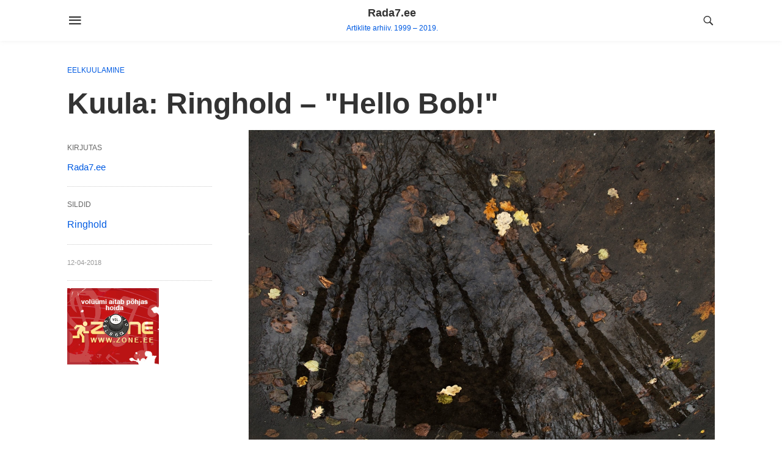

--- FILE ---
content_type: text/html; charset=UTF-8
request_url: https://www.rada7.ee/kuula-ringhold-hello-bob/
body_size: 7350
content:
<!doctype html>
<html lang="et">
<head>
	<meta charset="UTF-8">
	<meta name="viewport" content="width=device-width, initial-scale=1">
	<link rel="profile" href="http://gmpg.org/xfn/11">
	<title>Kuula: Ringhold &#8211; &quot;Hello Bob!&quot; &#8211; Rada7.ee</title>
<meta name='robots' content='max-image-preview:large' />
<link rel="alternate" type="application/rss+xml" title="Rada7.ee &raquo; RSS" href="https://www.rada7.ee/feed/" />
<link rel="alternate" type="application/rss+xml" title="Rada7.ee &raquo; Kommentaaride RSS" href="https://www.rada7.ee/comments/feed/" />
<link rel="alternate" type="application/rss+xml" title="Rada7.ee &raquo; Kuula: Ringhold &#8211; &quot;Hello Bob!&quot; Kommentaaride RSS" href="https://www.rada7.ee/kuula-ringhold-hello-bob/feed/" />
<script type="text/javascript">
window._wpemojiSettings = {"baseUrl":"https:\/\/s.w.org\/images\/core\/emoji\/14.0.0\/72x72\/","ext":".png","svgUrl":"https:\/\/s.w.org\/images\/core\/emoji\/14.0.0\/svg\/","svgExt":".svg","source":{"concatemoji":"https:\/\/www.rada7.ee\/wp-includes\/js\/wp-emoji-release.min.js?ver=6.3"}};
/*! This file is auto-generated */
!function(i,n){var o,s,e;function c(e){try{var t={supportTests:e,timestamp:(new Date).valueOf()};sessionStorage.setItem(o,JSON.stringify(t))}catch(e){}}function p(e,t,n){e.clearRect(0,0,e.canvas.width,e.canvas.height),e.fillText(t,0,0);var t=new Uint32Array(e.getImageData(0,0,e.canvas.width,e.canvas.height).data),r=(e.clearRect(0,0,e.canvas.width,e.canvas.height),e.fillText(n,0,0),new Uint32Array(e.getImageData(0,0,e.canvas.width,e.canvas.height).data));return t.every(function(e,t){return e===r[t]})}function u(e,t,n){switch(t){case"flag":return n(e,"\ud83c\udff3\ufe0f\u200d\u26a7\ufe0f","\ud83c\udff3\ufe0f\u200b\u26a7\ufe0f")?!1:!n(e,"\ud83c\uddfa\ud83c\uddf3","\ud83c\uddfa\u200b\ud83c\uddf3")&&!n(e,"\ud83c\udff4\udb40\udc67\udb40\udc62\udb40\udc65\udb40\udc6e\udb40\udc67\udb40\udc7f","\ud83c\udff4\u200b\udb40\udc67\u200b\udb40\udc62\u200b\udb40\udc65\u200b\udb40\udc6e\u200b\udb40\udc67\u200b\udb40\udc7f");case"emoji":return!n(e,"\ud83e\udef1\ud83c\udffb\u200d\ud83e\udef2\ud83c\udfff","\ud83e\udef1\ud83c\udffb\u200b\ud83e\udef2\ud83c\udfff")}return!1}function f(e,t,n){var r="undefined"!=typeof WorkerGlobalScope&&self instanceof WorkerGlobalScope?new OffscreenCanvas(300,150):i.createElement("canvas"),a=r.getContext("2d",{willReadFrequently:!0}),o=(a.textBaseline="top",a.font="600 32px Arial",{});return e.forEach(function(e){o[e]=t(a,e,n)}),o}function t(e){var t=i.createElement("script");t.src=e,t.defer=!0,i.head.appendChild(t)}"undefined"!=typeof Promise&&(o="wpEmojiSettingsSupports",s=["flag","emoji"],n.supports={everything:!0,everythingExceptFlag:!0},e=new Promise(function(e){i.addEventListener("DOMContentLoaded",e,{once:!0})}),new Promise(function(t){var n=function(){try{var e=JSON.parse(sessionStorage.getItem(o));if("object"==typeof e&&"number"==typeof e.timestamp&&(new Date).valueOf()<e.timestamp+604800&&"object"==typeof e.supportTests)return e.supportTests}catch(e){}return null}();if(!n){if("undefined"!=typeof Worker&&"undefined"!=typeof OffscreenCanvas&&"undefined"!=typeof URL&&URL.createObjectURL&&"undefined"!=typeof Blob)try{var e="postMessage("+f.toString()+"("+[JSON.stringify(s),u.toString(),p.toString()].join(",")+"));",r=new Blob([e],{type:"text/javascript"}),a=new Worker(URL.createObjectURL(r),{name:"wpTestEmojiSupports"});return void(a.onmessage=function(e){c(n=e.data),a.terminate(),t(n)})}catch(e){}c(n=f(s,u,p))}t(n)}).then(function(e){for(var t in e)n.supports[t]=e[t],n.supports.everything=n.supports.everything&&n.supports[t],"flag"!==t&&(n.supports.everythingExceptFlag=n.supports.everythingExceptFlag&&n.supports[t]);n.supports.everythingExceptFlag=n.supports.everythingExceptFlag&&!n.supports.flag,n.DOMReady=!1,n.readyCallback=function(){n.DOMReady=!0}}).then(function(){return e}).then(function(){var e;n.supports.everything||(n.readyCallback(),(e=n.source||{}).concatemoji?t(e.concatemoji):e.wpemoji&&e.twemoji&&(t(e.twemoji),t(e.wpemoji)))}))}((window,document),window._wpemojiSettings);
</script>
<style type="text/css">
img.wp-smiley,
img.emoji {
	display: inline !important;
	border: none !important;
	box-shadow: none !important;
	height: 1em !important;
	width: 1em !important;
	margin: 0 0.07em !important;
	vertical-align: -0.1em !important;
	background: none !important;
	padding: 0 !important;
}
</style>
	<link rel='stylesheet' id='wp-block-library-css' href='https://www.rada7.ee/wp-includes/css/dist/block-library/style.min.css?ver=6.3' type='text/css' media='all' />
<style id='classic-theme-styles-inline-css' type='text/css'>
/*! This file is auto-generated */
.wp-block-button__link{color:#fff;background-color:#32373c;border-radius:9999px;box-shadow:none;text-decoration:none;padding:calc(.667em + 2px) calc(1.333em + 2px);font-size:1.125em}.wp-block-file__button{background:#32373c;color:#fff;text-decoration:none}
</style>
<style id='global-styles-inline-css' type='text/css'>
body{--wp--preset--color--black: #000000;--wp--preset--color--cyan-bluish-gray: #abb8c3;--wp--preset--color--white: #ffffff;--wp--preset--color--pale-pink: #f78da7;--wp--preset--color--vivid-red: #cf2e2e;--wp--preset--color--luminous-vivid-orange: #ff6900;--wp--preset--color--luminous-vivid-amber: #fcb900;--wp--preset--color--light-green-cyan: #7bdcb5;--wp--preset--color--vivid-green-cyan: #00d084;--wp--preset--color--pale-cyan-blue: #8ed1fc;--wp--preset--color--vivid-cyan-blue: #0693e3;--wp--preset--color--vivid-purple: #9b51e0;--wp--preset--gradient--vivid-cyan-blue-to-vivid-purple: linear-gradient(135deg,rgba(6,147,227,1) 0%,rgb(155,81,224) 100%);--wp--preset--gradient--light-green-cyan-to-vivid-green-cyan: linear-gradient(135deg,rgb(122,220,180) 0%,rgb(0,208,130) 100%);--wp--preset--gradient--luminous-vivid-amber-to-luminous-vivid-orange: linear-gradient(135deg,rgba(252,185,0,1) 0%,rgba(255,105,0,1) 100%);--wp--preset--gradient--luminous-vivid-orange-to-vivid-red: linear-gradient(135deg,rgba(255,105,0,1) 0%,rgb(207,46,46) 100%);--wp--preset--gradient--very-light-gray-to-cyan-bluish-gray: linear-gradient(135deg,rgb(238,238,238) 0%,rgb(169,184,195) 100%);--wp--preset--gradient--cool-to-warm-spectrum: linear-gradient(135deg,rgb(74,234,220) 0%,rgb(151,120,209) 20%,rgb(207,42,186) 40%,rgb(238,44,130) 60%,rgb(251,105,98) 80%,rgb(254,248,76) 100%);--wp--preset--gradient--blush-light-purple: linear-gradient(135deg,rgb(255,206,236) 0%,rgb(152,150,240) 100%);--wp--preset--gradient--blush-bordeaux: linear-gradient(135deg,rgb(254,205,165) 0%,rgb(254,45,45) 50%,rgb(107,0,62) 100%);--wp--preset--gradient--luminous-dusk: linear-gradient(135deg,rgb(255,203,112) 0%,rgb(199,81,192) 50%,rgb(65,88,208) 100%);--wp--preset--gradient--pale-ocean: linear-gradient(135deg,rgb(255,245,203) 0%,rgb(182,227,212) 50%,rgb(51,167,181) 100%);--wp--preset--gradient--electric-grass: linear-gradient(135deg,rgb(202,248,128) 0%,rgb(113,206,126) 100%);--wp--preset--gradient--midnight: linear-gradient(135deg,rgb(2,3,129) 0%,rgb(40,116,252) 100%);--wp--preset--font-size--small: 13px;--wp--preset--font-size--medium: 20px;--wp--preset--font-size--large: 36px;--wp--preset--font-size--x-large: 42px;--wp--preset--spacing--20: 0.44rem;--wp--preset--spacing--30: 0.67rem;--wp--preset--spacing--40: 1rem;--wp--preset--spacing--50: 1.5rem;--wp--preset--spacing--60: 2.25rem;--wp--preset--spacing--70: 3.38rem;--wp--preset--spacing--80: 5.06rem;--wp--preset--shadow--natural: 6px 6px 9px rgba(0, 0, 0, 0.2);--wp--preset--shadow--deep: 12px 12px 50px rgba(0, 0, 0, 0.4);--wp--preset--shadow--sharp: 6px 6px 0px rgba(0, 0, 0, 0.2);--wp--preset--shadow--outlined: 6px 6px 0px -3px rgba(255, 255, 255, 1), 6px 6px rgba(0, 0, 0, 1);--wp--preset--shadow--crisp: 6px 6px 0px rgba(0, 0, 0, 1);}:where(.is-layout-flex){gap: 0.5em;}:where(.is-layout-grid){gap: 0.5em;}body .is-layout-flow > .alignleft{float: left;margin-inline-start: 0;margin-inline-end: 2em;}body .is-layout-flow > .alignright{float: right;margin-inline-start: 2em;margin-inline-end: 0;}body .is-layout-flow > .aligncenter{margin-left: auto !important;margin-right: auto !important;}body .is-layout-constrained > .alignleft{float: left;margin-inline-start: 0;margin-inline-end: 2em;}body .is-layout-constrained > .alignright{float: right;margin-inline-start: 2em;margin-inline-end: 0;}body .is-layout-constrained > .aligncenter{margin-left: auto !important;margin-right: auto !important;}body .is-layout-constrained > :where(:not(.alignleft):not(.alignright):not(.alignfull)){max-width: var(--wp--style--global--content-size);margin-left: auto !important;margin-right: auto !important;}body .is-layout-constrained > .alignwide{max-width: var(--wp--style--global--wide-size);}body .is-layout-flex{display: flex;}body .is-layout-flex{flex-wrap: wrap;align-items: center;}body .is-layout-flex > *{margin: 0;}body .is-layout-grid{display: grid;}body .is-layout-grid > *{margin: 0;}:where(.wp-block-columns.is-layout-flex){gap: 2em;}:where(.wp-block-columns.is-layout-grid){gap: 2em;}:where(.wp-block-post-template.is-layout-flex){gap: 1.25em;}:where(.wp-block-post-template.is-layout-grid){gap: 1.25em;}.has-black-color{color: var(--wp--preset--color--black) !important;}.has-cyan-bluish-gray-color{color: var(--wp--preset--color--cyan-bluish-gray) !important;}.has-white-color{color: var(--wp--preset--color--white) !important;}.has-pale-pink-color{color: var(--wp--preset--color--pale-pink) !important;}.has-vivid-red-color{color: var(--wp--preset--color--vivid-red) !important;}.has-luminous-vivid-orange-color{color: var(--wp--preset--color--luminous-vivid-orange) !important;}.has-luminous-vivid-amber-color{color: var(--wp--preset--color--luminous-vivid-amber) !important;}.has-light-green-cyan-color{color: var(--wp--preset--color--light-green-cyan) !important;}.has-vivid-green-cyan-color{color: var(--wp--preset--color--vivid-green-cyan) !important;}.has-pale-cyan-blue-color{color: var(--wp--preset--color--pale-cyan-blue) !important;}.has-vivid-cyan-blue-color{color: var(--wp--preset--color--vivid-cyan-blue) !important;}.has-vivid-purple-color{color: var(--wp--preset--color--vivid-purple) !important;}.has-black-background-color{background-color: var(--wp--preset--color--black) !important;}.has-cyan-bluish-gray-background-color{background-color: var(--wp--preset--color--cyan-bluish-gray) !important;}.has-white-background-color{background-color: var(--wp--preset--color--white) !important;}.has-pale-pink-background-color{background-color: var(--wp--preset--color--pale-pink) !important;}.has-vivid-red-background-color{background-color: var(--wp--preset--color--vivid-red) !important;}.has-luminous-vivid-orange-background-color{background-color: var(--wp--preset--color--luminous-vivid-orange) !important;}.has-luminous-vivid-amber-background-color{background-color: var(--wp--preset--color--luminous-vivid-amber) !important;}.has-light-green-cyan-background-color{background-color: var(--wp--preset--color--light-green-cyan) !important;}.has-vivid-green-cyan-background-color{background-color: var(--wp--preset--color--vivid-green-cyan) !important;}.has-pale-cyan-blue-background-color{background-color: var(--wp--preset--color--pale-cyan-blue) !important;}.has-vivid-cyan-blue-background-color{background-color: var(--wp--preset--color--vivid-cyan-blue) !important;}.has-vivid-purple-background-color{background-color: var(--wp--preset--color--vivid-purple) !important;}.has-black-border-color{border-color: var(--wp--preset--color--black) !important;}.has-cyan-bluish-gray-border-color{border-color: var(--wp--preset--color--cyan-bluish-gray) !important;}.has-white-border-color{border-color: var(--wp--preset--color--white) !important;}.has-pale-pink-border-color{border-color: var(--wp--preset--color--pale-pink) !important;}.has-vivid-red-border-color{border-color: var(--wp--preset--color--vivid-red) !important;}.has-luminous-vivid-orange-border-color{border-color: var(--wp--preset--color--luminous-vivid-orange) !important;}.has-luminous-vivid-amber-border-color{border-color: var(--wp--preset--color--luminous-vivid-amber) !important;}.has-light-green-cyan-border-color{border-color: var(--wp--preset--color--light-green-cyan) !important;}.has-vivid-green-cyan-border-color{border-color: var(--wp--preset--color--vivid-green-cyan) !important;}.has-pale-cyan-blue-border-color{border-color: var(--wp--preset--color--pale-cyan-blue) !important;}.has-vivid-cyan-blue-border-color{border-color: var(--wp--preset--color--vivid-cyan-blue) !important;}.has-vivid-purple-border-color{border-color: var(--wp--preset--color--vivid-purple) !important;}.has-vivid-cyan-blue-to-vivid-purple-gradient-background{background: var(--wp--preset--gradient--vivid-cyan-blue-to-vivid-purple) !important;}.has-light-green-cyan-to-vivid-green-cyan-gradient-background{background: var(--wp--preset--gradient--light-green-cyan-to-vivid-green-cyan) !important;}.has-luminous-vivid-amber-to-luminous-vivid-orange-gradient-background{background: var(--wp--preset--gradient--luminous-vivid-amber-to-luminous-vivid-orange) !important;}.has-luminous-vivid-orange-to-vivid-red-gradient-background{background: var(--wp--preset--gradient--luminous-vivid-orange-to-vivid-red) !important;}.has-very-light-gray-to-cyan-bluish-gray-gradient-background{background: var(--wp--preset--gradient--very-light-gray-to-cyan-bluish-gray) !important;}.has-cool-to-warm-spectrum-gradient-background{background: var(--wp--preset--gradient--cool-to-warm-spectrum) !important;}.has-blush-light-purple-gradient-background{background: var(--wp--preset--gradient--blush-light-purple) !important;}.has-blush-bordeaux-gradient-background{background: var(--wp--preset--gradient--blush-bordeaux) !important;}.has-luminous-dusk-gradient-background{background: var(--wp--preset--gradient--luminous-dusk) !important;}.has-pale-ocean-gradient-background{background: var(--wp--preset--gradient--pale-ocean) !important;}.has-electric-grass-gradient-background{background: var(--wp--preset--gradient--electric-grass) !important;}.has-midnight-gradient-background{background: var(--wp--preset--gradient--midnight) !important;}.has-small-font-size{font-size: var(--wp--preset--font-size--small) !important;}.has-medium-font-size{font-size: var(--wp--preset--font-size--medium) !important;}.has-large-font-size{font-size: var(--wp--preset--font-size--large) !important;}.has-x-large-font-size{font-size: var(--wp--preset--font-size--x-large) !important;}
.wp-block-navigation a:where(:not(.wp-element-button)){color: inherit;}
:where(.wp-block-post-template.is-layout-flex){gap: 1.25em;}:where(.wp-block-post-template.is-layout-grid){gap: 1.25em;}
:where(.wp-block-columns.is-layout-flex){gap: 2em;}:where(.wp-block-columns.is-layout-grid){gap: 2em;}
.wp-block-pullquote{font-size: 1.5em;line-height: 1.6;}
</style>
<link rel='stylesheet' id='levelup-style-css' href='https://www.rada7.ee/wp-content/themes/level-up/style.css?ver=6.3' type='text/css' media='all' />
<script type='text/javascript' src='https://www.rada7.ee/wp-includes/js/jquery/jquery.min.js?ver=3.7.0' id='jquery-core-js'></script>
<script type='text/javascript' src='https://www.rada7.ee/wp-includes/js/jquery/jquery-migrate.min.js?ver=3.4.1' id='jquery-migrate-js'></script>
<link rel="https://api.w.org/" href="https://www.rada7.ee/wp-json/" /><link rel="alternate" type="application/json" href="https://www.rada7.ee/wp-json/wp/v2/posts/99567" /><link rel="EditURI" type="application/rsd+xml" title="RSD" href="https://www.rada7.ee/xmlrpc.php?rsd" />
<meta name="generator" content="WordPress 6.3" />
<link rel="canonical" href="https://www.rada7.ee/kuula-ringhold-hello-bob/" />
<link rel='shortlink' href='https://www.rada7.ee/?p=99567' />
<link rel="alternate" type="application/json+oembed" href="https://www.rada7.ee/wp-json/oembed/1.0/embed?url=https%3A%2F%2Fwww.rada7.ee%2Fkuula-ringhold-hello-bob%2F" />
<link rel="alternate" type="text/xml+oembed" href="https://www.rada7.ee/wp-json/oembed/1.0/embed?url=https%3A%2F%2Fwww.rada7.ee%2Fkuula-ringhold-hello-bob%2F&#038;format=xml" />
<link rel="pingback" href="https://www.rada7.ee/xmlrpc.php"><link rel='stylesheet' id='google-fonts'  href='https://fonts.googleapis.com/css?family=Roboto:400,600,700&subset=latin-ext' type='text/css' media='all' />	
<!-- BEGIN ExactMetrics v5.3.9 Universal Analytics - https://exactmetrics.com/ -->
<script>
(function(i,s,o,g,r,a,m){i['GoogleAnalyticsObject']=r;i[r]=i[r]||function(){
	(i[r].q=i[r].q||[]).push(arguments)},i[r].l=1*new Date();a=s.createElement(o),
	m=s.getElementsByTagName(o)[0];a.async=1;a.src=g;m.parentNode.insertBefore(a,m)
})(window,document,'script','https://www.google-analytics.com/analytics.js','ga');
  ga('create', 'UA-3866935-1', 'auto');
  ga('send', 'pageview');
</script>
<!-- END ExactMetrics Universal Analytics -->
  <style type="text/css">
    .zone-banner {
      border: 0;
      max-width: 150px;
      max-height: 125px;
      margin-bottom:20px;
    }
  </style>
</head>
<body class="post-template-default single single-post postid-99567 single-format-standard">
<div id="page" class="site">
		<a class="skip-link screen-reader-text" href="#content">Skip to content</a>
	<header id="masthead" class="site-header">
		<input type="checkbox" id="offcanvas-menu" class="tg" />
		<div class="hamb-mnu">
			<aside class="m-ctr">
	            <div class="m-scrl">
	                <div class="menu-heading clearfix">
	                    <label for="offcanvas-menu" class="c-btn"></label>
	                </div><!--end menu-heading-->
	                <nav class="m-menu">
	                	
					</nav><!--end slide-menu -->
	            </div><!-- /m-scrl -->
			</aside>
			<label for="offcanvas-menu" class="fsc"></label>
			<div class="container">
				<div class="head">
					<div class="h-nav">
	                    <label for="offcanvas-menu" class="t-btn"></label>
	                </div><!--end menu-->
					<div class="logo">
		              <a href="https://www.rada7.ee"><h1>Rada7.ee</h1><span>Artiklite arhiiv. 1999 &#8211; 2019.</span> </a>		            </div><!-- /.logo -->
	                <div class="h-srch h-ic">
	                    <a class="lb icon-search2" href="#search"></a>
	                    <div class="lb-btn"> 
	                        <div class="lb-t" id="search">
	                            
    <form role="search" method="get" class="levelup-fullscreen-searchform" action="https://www.rada7.ee/">
      <label>
          <input type="search" class="search-field"
              placeholder="Search..."
              value="" name="s"
              title="Search for:" id="levelup-fullscreen-search-input"/>
      </label>
      <label class="search-button search-overlay">
          <i aria-hidden="true"></i>
      <input type="submit" class="search-submit"
          value="" />
      </label>
      <!-- <div class="overlay-search"></div> -->
    </form>
    <a class="lb-x" href="#"></a>	                        </div> 
	                    </div>
	                </div><!-- /.search -->
			    </div><!-- /.head -->
			</div><!-- /.container -->
		</div>
	</header><!-- #masthead -->
			<div id="content" class="site-content">

	<div id="primary" class="content-area">
		<main id="main" class="site-main">
					
<article id="post-99567" class="post-99567 post type-post status-publish format-standard hentry category-eelkuulamine tag-ringhold">
	<header class="entry-header container">
		<div class="cat-list">
			<a href="https://www.rada7.ee/category/eelkuulamine/" rel="category tag">Eelkuulamine</a>		</div>
		<h1 class="entry-title">Kuula: Ringhold &#8211; &quot;Hello Bob!&quot;</h1>	</header><!-- .entry-header -->
    	<div class="entry-content container">
    <div class="left-part">
      <div class="post-athr">
        <span class="pb-txt">Kirjutas</span>
        <span class="pb-athr">Rada7.ee</span>
      </div>
              <div class="tgs">
          <span class="pb-txt">Sildid</span>
          <a href="https://www.rada7.ee/tag/ringhold/" rel="tag">Ringhold</a>        </div>
            <div class="pt-dt">
        <span class="posted-dt">12-04-2018</span>
              </div>

      <div class="zone-banner">
        <a href="https://www.zone.ee/?utm_source=rada7&utm_medium=banner&utm_content=rada7_toetaja&utm_campaign=partner" target="_blank"><img src="https://www.rada7.ee/zone_ee.gif" alt=""></a>
      </div>

          </div>
		<div class="right-part">
			<div class="content-pt">
				<p><span class="hmedia"><span class="dt"><img decoding="async" alt="" src="https://aldis.rada7.ee/article/1000_667_1523473245_11658.jpeg" class="photo"></span><span class="dd"><em class="fn"></em><span class="contributor vcard"><span class="fn">Foto: Epp Kubu</span></span></span></span><br />
<strong>“Hello Bob!”</strong> on <em>outsider</em> bluesi duo <strong>Ringhold</strong> teine album. Salvestamise protsess oli üllatavalt lühike ja kuidagi visioonikindel – kuu aja jooksul said lood sisse mängitud, lisaks kuu aega saundi timmimist ja valmis ta saigi. Muusikaliselt vormilt valmisid lood muidugi pikemalt, ligikaudu aasta jooksul enne salvestamist. Salvestamine toimus 2018. aasta alguses duo kodustuudios Raplamaal. Masterdanud <strong>Heikki Tikas</strong>. Albumi fotode autor on <strong>Epp Kubu</strong>. Album ilmub <strong>MKDK Records</strong> alt kassetina ning digiväljalaskena <a href="https://ringhold.bandcamp.com/" target="_blank" rel="noopener noreferrer">Bandcampis</a>.</p>
<p>“Hello Bob!” on mõnes mõttes edasiarendus 2016. aastal ilmunud Ringholdi esimese albumiga tekkinud teemadele. Nii paralleelselt kui põimuvalt kõlavad Ringholdi kesksed motiivid – ajas rändamise võimlikkuse järeleandmatud otsingud ning tõestisündinud lood depressiooni-aegsetelt Mississippi jõe kallastelt.</p>
<p>Ületatud on ka keelebarjäär – lisaks inglise- ja väljamõeldud keelele, kõlab nüüd ka kaunis eesti keel. Eesti keele poolel on muusikud tekitanud ootamatu koosluse, luues kahele <strong>Hasso Krulli</strong><strong> luuletusele</strong> avangardsed bluesi seaded. Albumi nimiloo puhul on tekstiloome protsessi kaasatud <strong>binaarpoeesia robot</strong> ja kolm <strong>Robert Johnsoni</strong> risttee-teemalist laulu.</p>
<p><strong>Tänud kuulamast, kohtumiseni kontsertidel!</strong></p>
<p>Esitluskontserdid toimuvad:</p>
<p>14. aprill – World Clinic plaadipood, Tallinn (<a href="https://www.rada7.ee/yritus/99568/" target="_blank" rel="noopener noreferrer">R7</a> / <a href="https://www.facebook.com/events/173301226707992/" target="_blank" rel="noopener noreferrer">FB</a>).<br />
21. aprill – Art Club Ro-Ro, Narva (<a href="https://www.rada7.ee/yritus/99571/" target="_blank" rel="noopener noreferrer">R7</a> / <a href="https://www.facebook.com/events/165787134087831/" target="_blank" rel="noopener noreferrer">FB</a>)<br />
28. aprill – MIMstuudio, Tallinn (<a href="https://www.rada7.ee/yritus/99570/" target="_blank" rel="noopener noreferrer">R7</a> / <a href="https://www.facebook.com/events/144158276419236/" target="_blank" rel="noopener noreferrer">FB</a>)</p>
<p>Ringhold tegutseb koosseisus <strong>Kalle Tikas</strong> ja <strong>eleOnora</strong><strong>. Kalle </strong>Tikas on jazz-rocki ja eksperimentaalse improvisatsiooni taustaga kitarrist, kelle teekond muusikuna algas ansambli <strong>BF</strong> koosseisus. eleOnora on eksperimentaalse hääle-improvisatsiooni taustaga laulja, kes on rakendanud häält nii muusikas kui ka etenduskunstide vallas. Eesti tuntuim bluesi muusik <strong>Andres Roots</strong> on arvanud Kalle Tikase baltimaade parimate traditsioonilise bluesi kitarristide hulka. eleOnora laulumaneeri on võrreldud nii The Doorsi laulja Jim Morrisoniga kui ka hääle-eksperimentatsiooni guru Meredith Monkiga.</p>
<p>Ringhold internetis: <a href="https://www.facebook.com/ringholdnortherncountryside/" target="_blank" rel="noopener noreferrer">Facebook</a>, <a href="https://soundcloud.com/ringhold" target="_blank" rel="noopener noreferrer">Soundcloud</a>, <a href="https://www.youtube.com/watch?v=kNqka9csUY4&amp;list=PLMngf6O9XKQHWbk6rZfnZ0ktrgov6ZXtT" target="_blank" rel="noopener noreferrer">Youtube</a>, <a href="https://ringhold.bandcamp.com/" target="_blank" rel="noopener noreferrer">Bandcamp</a>.</p>
<p>
<strong>Ära maga eelkuulamisi maha &#8211; <a href="https://www.rada7.ee/meilinglist" target="_blank" rel="noopener noreferrer">telli omale Rada7.ee uudiskiri!</a></strong></p>
			</div>
			      <h2>Veel artikleid</h2>
			
	<nav class="navigation post-navigation" aria-label="Postitused">
		<h2 class="screen-reader-text">Navigeerimine</h2>
		<div class="nav-links"><div class="nav-previous"><a href="https://www.rada7.ee/kuula-ans-andur-roheline-meri/" rel="prev">Kuula: Ans. Andur &#8211; &quot;Roheline meri&quot;</a></div><div class="nav-next"><a href="https://www.rada7.ee/metsatoll-ei-tea-korbekultuurist-midagi/" rel="next">Metsatöll ei tea kõrbekultuurist midagi</a></div></div>
	</nav>					</div>
	</div><!-- .entry-content -->

	<footer class="entry-footer container">
	</footer><!-- .entry-footer -->
</article><!-- #post-## -->
		</main><!-- #main -->
	</div><!-- #primary -->


	</div><!-- #content -->
			<footer id="colophon" class="site-footer">
				<div class="site-info">
			<div class="container">
								<div class="rr">
          <div class="zone-banner">
            <a href="https://www.zone.ee/?utm_source=rada7&utm_medium=banner&utm_content=rada7_toetaja&utm_campaign=partner" target="_blank"><img src="https://www.rada7.ee/zone_ee.gif" alt=""></a>
          </div>
				</div>
			</div>
		</div>
	</footer><!-- #colophon -->
</div><!-- #page -->

<link rel='stylesheet' id='levelup-google-fonts-css' href='https://fonts.googleapis.com/css?family=Roboto%3A400%2C600%2C700&#038;subset=latin-ext&#038;ver=764025280' type='text/css' media='all' />
<script type='text/javascript' src='https://www.rada7.ee/wp-content/themes/level-up/inc/customizer/assets/site/js/navigation.js?ver=6.3' id='levelup-navigation-js'></script>
<script type='text/javascript' src='https://www.rada7.ee/wp-content/themes/level-up/inc/customizer/assets/site/js/skip-link-focus-fix.js?ver=6.3' id='levelup-skip-link-focus-fix-js'></script>
<script type='text/javascript' src='https://www.rada7.ee/wp-content/themes/level-up/inc/customizer/assets/site/js/levelup-body.js?ver=6.3' id='levelup-body-js-js'></script>

</body>
</html>
